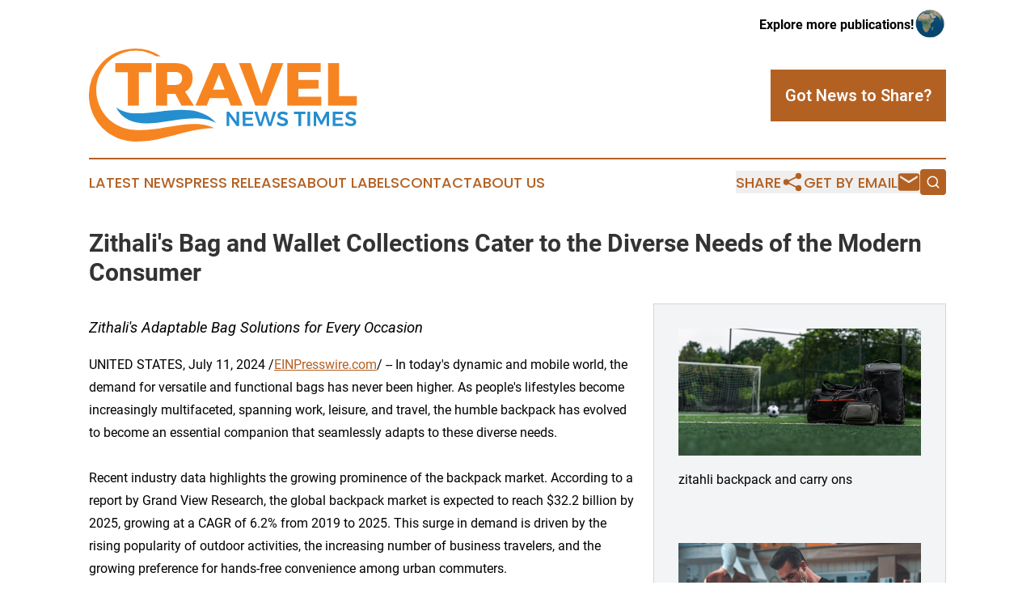

--- FILE ---
content_type: text/html;charset=utf-8
request_url: https://www.travelnewstimes.com/article/725563486-zithali-s-bag-and-wallet-collections-cater-to-the-diverse-needs-of-the-modern-consumer
body_size: 8143
content:
<!DOCTYPE html>
<html lang="en">
<head>
  <title>Zithali&#39;s Bag and Wallet Collections Cater to the Diverse Needs of the Modern Consumer | Travel News Times</title>
  <meta charset="utf-8">
  <meta name="viewport" content="width=device-width, initial-scale=1">
    <meta name="description" content="Travel News Times is an online news publication focusing on travel &amp; tourism: Your travel and tourism news reporter">
    <link rel="icon" href="https://cdn.newsmatics.com/agp/sites/travelnewstimes-favicon-1.png" type="image/png">
  <meta name="csrf-token" content="W4PAmuYszo5_z_9Y0wGNWKHu5vHz0KYIvSHA6CsPhMU=">
  <meta name="csrf-param" content="authenticity_token">
  <link href="/css/styles.min.css?v1d0b8e25eaccc1ca72b30a2f13195adabfa54991" rel="stylesheet" data-turbo-track="reload">
  <link rel="stylesheet" href="/plugins/vanilla-cookieconsent/cookieconsent.css?v1d0b8e25eaccc1ca72b30a2f13195adabfa54991">
  
<style type="text/css">
    :root {
        --color-primary-background: rgba(179, 97, 35, 0.4);
        --color-primary: #b36123;
        --color-secondary: #1d7cb3;
    }
</style>

  <script type="importmap">
    {
      "imports": {
          "adController": "/js/controllers/adController.js?v1d0b8e25eaccc1ca72b30a2f13195adabfa54991",
          "alertDialog": "/js/controllers/alertDialog.js?v1d0b8e25eaccc1ca72b30a2f13195adabfa54991",
          "articleListController": "/js/controllers/articleListController.js?v1d0b8e25eaccc1ca72b30a2f13195adabfa54991",
          "dialog": "/js/controllers/dialog.js?v1d0b8e25eaccc1ca72b30a2f13195adabfa54991",
          "flashMessage": "/js/controllers/flashMessage.js?v1d0b8e25eaccc1ca72b30a2f13195adabfa54991",
          "gptAdController": "/js/controllers/gptAdController.js?v1d0b8e25eaccc1ca72b30a2f13195adabfa54991",
          "hamburgerController": "/js/controllers/hamburgerController.js?v1d0b8e25eaccc1ca72b30a2f13195adabfa54991",
          "labelsDescription": "/js/controllers/labelsDescription.js?v1d0b8e25eaccc1ca72b30a2f13195adabfa54991",
          "searchController": "/js/controllers/searchController.js?v1d0b8e25eaccc1ca72b30a2f13195adabfa54991",
          "videoController": "/js/controllers/videoController.js?v1d0b8e25eaccc1ca72b30a2f13195adabfa54991",
          "navigationController": "/js/controllers/navigationController.js?v1d0b8e25eaccc1ca72b30a2f13195adabfa54991"          
      }
    }
  </script>
  <script>
      (function(w,d,s,l,i){w[l]=w[l]||[];w[l].push({'gtm.start':
      new Date().getTime(),event:'gtm.js'});var f=d.getElementsByTagName(s)[0],
      j=d.createElement(s),dl=l!='dataLayer'?'&l='+l:'';j.async=true;
      j.src='https://www.googletagmanager.com/gtm.js?id='+i+dl;
      f.parentNode.insertBefore(j,f);
      })(window,document,'script','dataLayer','GTM-KGCXW2X');
  </script>

  <script>
    window.dataLayer.push({
      'cookie_settings': 'delta'
    });
  </script>
</head>
<body class="df-5 is-subpage">
<noscript>
  <iframe src="https://www.googletagmanager.com/ns.html?id=GTM-KGCXW2X"
          height="0" width="0" style="display:none;visibility:hidden"></iframe>
</noscript>
<div class="layout">

  <!-- Top banner -->
  <div class="max-md:hidden w-full content universal-ribbon-inner flex justify-end items-center">
    <a href="https://www.affinitygrouppublishing.com/" target="_blank" class="brands">
      <span class="font-bold text-black">Explore more publications!</span>
      <div>
        <img src="/images/globe.png" height="40" width="40" class="icon-globe"/>
      </div>
    </a>
  </div>
  <header data-controller="hamburger">
  <div class="content">
    <div class="header-top">
      <div class="flex gap-2 masthead-container justify-between items-center">
        <div class="mr-4 logo-container">
          <a href="/">
              <img src="https://cdn.newsmatics.com/agp/sites/travelnewstimes-logo-1.svg" alt="Travel News Times"
                class="max-md:!h-[60px] lg:!max-h-[115px]" height="138"
                width="auto" />
          </a>
        </div>
        <button class="hamburger relative w-8 h-6">
          <span aria-hidden="true"
            class="block absolute h-[2px] w-9 bg-[--color-primary] transform transition duration-500 ease-in-out -translate-y-[15px]"></span>
          <span aria-hidden="true"
            class="block absolute h-[2px] w-7 bg-[--color-primary] transform transition duration-500 ease-in-out translate-x-[7px]"></span>
          <span aria-hidden="true"
            class="block absolute h-[2px] w-9 bg-[--color-primary] transform transition duration-500 ease-in-out translate-y-[15px]"></span>
        </button>
        <a href="/submit-news" class="max-md:hidden button button-upload-content button-primary w-fit">
          <span>Got News to Share?</span>
        </a>
      </div>
      <!--  Screen size line  -->
      <div class="absolute bottom-0 -ml-[20px] w-screen h-[1px] bg-[--color-primary] z-50 md:hidden">
      </div>
    </div>
    <!-- Navigation bar -->
    <div class="navigation is-hidden-on-mobile" id="main-navigation">
      <div class="w-full md:hidden">
        <div data-controller="search" class="relative w-full">
  <div data-search-target="form" class="relative active">
    <form data-action="submit->search#performSearch" class="search-form">
      <input type="text" name="query" placeholder="Search..." data-search-target="input" class="search-input md:hidden" />
      <button type="button" data-action="click->search#toggle" data-search-target="icon" class="button-search">
        <img height="18" width="18" src="/images/search.svg" />
      </button>
    </form>
  </div>
</div>

      </div>
      <nav class="navigation-part">
          <a href="/latest-news" class="nav-link">
            Latest News
          </a>
          <a href="/press-releases" class="nav-link">
            Press Releases
          </a>
          <a href="/about-labels" class="nav-link">
            About Labels
          </a>
          <a href="/contact" class="nav-link">
            Contact
          </a>
          <a href="/about" class="nav-link">
            About Us
          </a>
      </nav>
      <div class="w-full md:w-auto md:justify-end">
        <div data-controller="navigation" class="header-actions hidden">
  <button class="nav-link flex gap-1 items-center" onclick="window.ShareDialog.openDialog()">
    <span data-navigation-target="text">
      Share
    </span>
    <span class="icon-share"></span>
  </button>
  <button onclick="window.AlertDialog.openDialog()" class="nav-link nav-link-email flex items-center gap-1.5">
    <span data-navigation-target="text">
      Get by Email
    </span>
    <span class="icon-mail"></span>
  </button>
  <div class="max-md:hidden">
    <div data-controller="search" class="relative w-full">
  <div data-search-target="form" class="relative active">
    <form data-action="submit->search#performSearch" class="search-form">
      <input type="text" name="query" placeholder="Search..." data-search-target="input" class="search-input md:hidden" />
      <button type="button" data-action="click->search#toggle" data-search-target="icon" class="button-search">
        <img height="18" width="18" src="/images/search.svg" />
      </button>
    </form>
  </div>
</div>

  </div>
</div>

      </div>
      <a href="/submit-news" class="md:hidden uppercase button button-upload-content button-primary w-fit">
        <span>Got News to Share?</span>
      </a>
      <a href="https://www.affinitygrouppublishing.com/" target="_blank" class="nav-link-agp">
        Explore more publications!
        <img src="/images/globe.png" height="35" width="35" />
      </a>
    </div>
  </div>
</header>

  <div id="main-content" class="content">
    <div id="flash-message"></div>
    <h1>Zithali&#39;s Bag and Wallet Collections Cater to the Diverse Needs of the Modern Consumer</h1>
<div class="press-release">
  <div class="pr_images_column"><div class="pr_image"><a href="https://img.einpresswire.com/large/701243/zitahli-backpack-and-carry-ons.png#1200x628" target="_blank" rel="nofollow"><img src="https://img.einpresswire.com/medium/701243/zitahli-backpack-and-carry-ons.png" width="300" height="157" alt="zitahli backpack and carry ons" style="max-width: 100%; height: auto;" /></a><p>zitahli backpack and carry ons</p></div>
<div class="pr_image"><a href="https://img.einpresswire.com/large/701245/zitahli-wallet.png#1200x628" target="_blank" rel="nofollow"><img src="https://img.einpresswire.com/medium/701245/zitahli-wallet.png" width="300" height="157" alt="zitahli wallet" style="max-width: 100%; height: auto;" /></a><p>zitahli wallet</p></div>
<div class="pr_image"><a href="https://img.einpresswire.com/large/701246/zitahli-backpack.png#1200x628" target="_blank" rel="nofollow"><img src="https://img.einpresswire.com/medium/701246/zitahli-backpack.png" width="300" height="157" alt="zitahli backpack" style="max-width: 100%; height: auto;" /></a><p>zitahli backpack</p></div></div>
<p style="margin-bottom:1em;font-size:115%;"><i>Zithali&#39;s Adaptable Bag Solutions for Every Occasion</i></p>
<div class="pr_quote_positioner" style="width:0px;height:35em;float:left;"></div><div class="pr_quote" style="clear:left;float:left;margin:20px 10px 20px 0px;max-width:300px;padding: 25px 10px 10px 25px; font-size: 1.1em; background: transparent url('//www.einpresswire.com/images/quote_136.png') no-repeat left top;"><b>Zitahli is a brand of elegance and perfection! &rdquo;</b><div style="float:right;font-style:italic;">&mdash; Claribel Valenzuela</div></div>UNITED STATES, July 11, 2024 /<a href="https://www.einpresswire.com/?promo=4400" dir="auto" rel="nofollow external" target="_blank">EINPresswire.com</a>/ -- In today&#39;s dynamic and mobile world, the demand for versatile and functional bags has never been higher. As people&#39;s lifestyles become increasingly multifaceted, spanning work, leisure, and travel, the humble backpack has evolved to become an essential companion that seamlessly adapts to these diverse needs.<br />
<br />
Recent industry data highlights the growing prominence of the backpack market. According to a report by Grand View Research, the global backpack market is expected to reach $32.2 billion by 2025, growing at a CAGR of 6.2% from 2019 to 2025. This surge in demand is driven by the rising popularity of outdoor activities, the increasing number of business travelers, and the growing preference for hands-free convenience among urban commuters.<br />
<br />
In today&#39;s fast-paced lifestyle, people often juggle multiple roles across work, personal life, and short weekend getaways. As travel becomes more frequent and versatile, there is a growing demand for functional backpacks that can cater to various scenarios - from daily commutes to extended trips.<br />
<br />
<br />
<a href="https://bit.ly/4f5Gq0f" rel="external nofollow" target="_blank">Zitahli</a> is a brand that specially offers innovative, stylish, practical functionality men&#39;s travel essentials such as wallet, luggage, backpack, card holder, passport holder, and other travel accessories. <br />
<br />
At Zitahli, we understand the importance of style and functionality when it comes to men&#39;s fashion. That&#39;s why our team of designers and craftsmen work tirelessly to create products that not only look great but also meet the practical needs of modern travelers. <br />
<br />
<br />
At our company, we have developed a range of products to meet these diverse needs. Our day packs, commuter bags, laptop sleeves, and travel-ready backpacks are designed to provide convenient storage and organization for clothes, electronics, and luggage, empowering people to move seamlessly between different environments.<br />
<br />
Backpack Trends and the Rise of the Multifunctional Travel Companion<br />
<br />
<br />
Quality, functionality, and lightweight design are core considerations in our product development. We continuously refine our offerings to provide tailored solutions for various usage scenarios, ensuring that Zithali accompanies you on your journeys with ease, efficiency, and endless possibilities.<br />
We design many bags cover different day of short travel or long trip, from one day light crossbody bag like MetroTech Chest Bag Crossbody Bag which you can easy carrying, they are lightweight, perfect choice for professionals alike, it comes with a USB port for convenient charging of your mobile devices on the go.And also gym bag and Duffel bag,Clever compartments, including waterproof pockets for shoes and towels, and a wide-opening top for hassle-free packing, enhancing your on-the-go lifestyle.<br />
<br />
<br />
<br />
From Commutes to Getaways: Zithali&#39;s Adaptable Bag Solutions for Every Occasion<br />
<br />
Our messenger bags, commuter backpacks, and crossbody bags have been particularly well-received by the younger demographic, as they cater to their on-the-go lifestyle. In recent years, our <a href="https://bit.ly/4cOPZOT" rel="external nofollow" target="_blank">Apex Expandable Backpack</a> has also gained popularity as a go-to choice for extended travels, thanks to its superior quality, ample storage space, and ability to meet the needs of 4-5 day trips. The positive feedback we&#39;ve received further reinforces our commitment to this product.<br />
<br />
We are dedicated to providing innovative and versatile solutions that enhance the travel experience, allowing you to focus on the journey ahead with confidence and convenience.<br />
<br />
Stylish and Security with the Upgraded Iota Leather Men&#39;s Wallet<br />
<br />
Our wallets are designed to be sleek and compact, while still offering ample space for cards, cash, and other essentials. Made from high-quality materials, they are built to last and withstand the rigors of everyday use.In May, we are thrilled to unveil the latest addition to our premium leather goods collection - the upgraded Iota Leather Men&#39;s Wallet and <a href="https://bit.ly/3xClNb5" rel="external nofollow" target="_blank">Nova Elite Leather Wallet</a> . Crafted from the finest top-grain leather and equipped with advanced RFID-blocking technology, this sleek and sophisticated wallet is designed to provide unparalleled protection and style for the modern gentleman.<br />
<br />
Responding to the evolving needs and preferences of our discerning customers, we have meticulously refined the Iota Leather Wallet to deliver an even more exceptional user experience. The upgraded leather construction ensures a smooth, seamless surface that beautifully showcases any customized name or initials, elevating the wallet&#39;s exquisite details and high-profile aesthetic.<br />
<br />
Through rigorous testing and design iterations, we have perfected the balance between form and function, creating a wallet that not only safeguards your cards and cash but also reflects your impeccable taste and unique personal style. Whether you&#39;re treating yourself or seeking the perfect gift for the distinguished man in your life, the Iota Leather Men&#39;s Wallet is poised to become an indispensable everyday companion.<br />
<br />
Combining premium materials, meticulous craftsmanship, and cutting-edge security features, this latest offering from our brand represents the pinnacle of luxury and innovation in the world of men&#39;s accessories. We invite you to experience the unparalleled quality and sophistication of the Iota Leather Men&#39;s Wallet, and let it become the signature piece that elevates your everyday carry.<br />
<br />
<br />
As the backpack and bag market continues to evolve, we remain committed to staying at the forefront of innovation, leveraging consumer insights and industry data to develop products that seamlessly integrate with the dynamic lifestyles of our customers. By anticipating their needs and delivering versatile, high-quality solutions, we aim to be the trusted companion that empowers them to navigate the ever-changing demands of modern life with ease and confidence.<br />
<br />
At Zitahli, we believe that travel should be hassle-free and enjoyable. That&#39;s why we strive to provide men with the essential tools they need to make their journeys smoother and more stylish. Whether you&#39;re a frequent traveler or just planning your next adventure, our products are designed to enhance your travel experience. <br />
<br />
We invite you to explore our range of products and discover how Zitahli can elevate your travel style.<p class="contact" dir="auto" style="margin: 1em 0;">Zitahli<br />
Zitahli<br />
service@zitahli.com<br />
Visit us on social media:<br />
<a href="https://www.facebook.com/Zitahli.Men/" rel="nofollow">Facebook</a><br />
<a href="https://www.instagram.com/zitahli_official/" rel="nofollow">Instagram</a><br />
<a href="https://www.youtube.com/@zitahli_official" rel="nofollow">YouTube</a><br />
<a href="https://www.tiktok.com/@zitahli_official" rel="nofollow">TikTok</a></p>
<p class="pr_video_title">ZITAHLI TVC OFFICIAL | WHERE JOURNEYS BEGIN - CRAFTING JOURNEYS , STYLING TRAVELS</p><p class="pr_video" style="margin: 20px 0 10px 0;"><iframe width="600" height="338" src="https://www.youtube.com/embed/0XBDSKA3scs?feature=oembed&amp;rel=0" frameborder="0" allow="accelerometer; autoplay; clipboard-write; encrypted-media; gyroscope; picture-in-picture; web-share" referrerpolicy="strict-origin-when-cross-origin" allowfullscreen title="ZITAHLI TVC OFFICIAL | WHERE JOURNEYS BEGIN - CRAFTING JOURNEYS , STYLING TRAVELS"></iframe></p><div class="website" style="padding:5px 0;"><div class="dynamic-iframe" data-width="960" data-height="720"  data-src="https://www.zitahli.com/"  data-frameborder="0" data-style="width:100%;"></div></div><p>
  Legal Disclaimer:
</p>
<p>
  EIN Presswire provides this news content "as is" without warranty of any kind. We do not accept any responsibility or liability
  for the accuracy, content, images, videos, licenses, completeness, legality, or reliability of the information contained in this
  article. If you have any complaints or copyright issues related to this article, kindly contact the author above.
</p>
<img class="prtr" src="https://www.einpresswire.com/tracking/article.gif?t=5&a=2W3lhC8INWkklZel&i=8QP57XxThCzeXEli" alt="">
</div>

  </div>
</div>
<footer class="footer footer-with-line">
  <div class="content flex flex-col">
    <p class="footer-text text-sm mb-4 order-2 lg:order-1">© 1995-2026 Newsmatics Inc. dba Affinity Group Publishing &amp; Travel News Times. All Rights Reserved.</p>
    <div class="footer-nav lg:mt-2 mb-[30px] lg:mb-0 flex gap-7 flex-wrap justify-center order-1 lg:order-2">
        <a href="/about" class="footer-link">About</a>
        <a href="/archive" class="footer-link">Press Release Archive</a>
        <a href="/submit-news" class="footer-link">Submit Press Release</a>
        <a href="/legal/terms" class="footer-link">Terms &amp; Conditions</a>
        <a href="/legal/dmca" class="footer-link">Copyright/DMCA Policy</a>
        <a href="/legal/privacy" class="footer-link">Privacy Policy</a>
        <a href="/contact" class="footer-link">Contact</a>
    </div>
  </div>
</footer>
<div data-controller="dialog" data-dialog-url-value="/" data-action="click->dialog#clickOutside">
  <dialog
    class="modal-shadow fixed backdrop:bg-black/20 z-40 text-left bg-white rounded-full w-[350px] h-[350px] overflow-visible"
    data-dialog-target="modal"
  >
    <div class="text-center h-full flex items-center justify-center">
      <button data-action="click->dialog#close" type="button" class="modal-share-close-button">
        ✖
      </button>
      <div>
        <div class="mb-4">
          <h3 class="font-bold text-[28px] mb-3">Share us</h3>
          <span class="text-[14px]">on your social networks:</span>
        </div>
        <div class="flex gap-6 justify-center text-center">
          <a href="https://www.facebook.com/sharer.php?u=https://www.travelnewstimes.com" class="flex flex-col items-center font-bold text-[#4a4a4a] text-sm" target="_blank">
            <span class="h-[55px] flex items-center">
              <img width="40px" src="/images/fb.png" alt="Facebook" class="mb-2">
            </span>
            <span class="text-[14px]">
              Facebook
            </span>
          </a>
          <a href="https://www.linkedin.com/sharing/share-offsite/?url=https://www.travelnewstimes.com" class="flex flex-col items-center font-bold text-[#4a4a4a] text-sm" target="_blank">
            <span class="h-[55px] flex items-center">
              <img width="40px" height="40px" src="/images/linkedin.png" alt="LinkedIn" class="mb-2">
            </span>
            <span class="text-[14px]">
            LinkedIn
            </span>
          </a>
        </div>
      </div>
    </div>
  </dialog>
</div>

<div data-controller="alert-dialog" data-action="click->alert-dialog#clickOutside">
  <dialog
    class="fixed backdrop:bg-black/20 modal-shadow z-40 text-left bg-white rounded-full w-full max-w-[450px] aspect-square overflow-visible"
    data-alert-dialog-target="modal">
    <div class="flex items-center text-center -mt-4 h-full flex-1 p-8 md:p-12">
      <button data-action="click->alert-dialog#close" type="button" class="modal-close-button">
        ✖
      </button>
      <div class="w-full" data-alert-dialog-target="subscribeForm">
        <img class="w-8 mx-auto mb-4" src="/images/agps.svg" alt="AGPs" />
        <p class="md:text-lg">Get the latest news on this topic.</p>
        <h3 class="dialog-title mt-4">SIGN UP FOR FREE TODAY</h3>
        <form data-action="submit->alert-dialog#submit" method="POST" action="/alerts">
  <input type="hidden" name="authenticity_token" value="W4PAmuYszo5_z_9Y0wGNWKHu5vHz0KYIvSHA6CsPhMU=">

  <input data-alert-dialog-target="fullnameInput" type="text" name="fullname" id="fullname" autocomplete="off" tabindex="-1">
  <label>
    <input data-alert-dialog-target="emailInput" placeholder="Email address" name="email" type="email"
      value=""
      class="rounded-xs mb-2 block w-full bg-white px-4 py-2 text-gray-900 border-[1px] border-solid border-gray-600 focus:border-2 focus:border-gray-800 placeholder:text-gray-400"
      required>
  </label>
  <div class="text-red-400 text-sm" data-alert-dialog-target="errorMessage"></div>

  <input data-alert-dialog-target="timestampInput" type="hidden" name="timestamp" value="1768703182" autocomplete="off" tabindex="-1">

  <input type="submit" value="Sign Up"
    class="!rounded-[3px] w-full mt-2 mb-4 bg-primary px-5 py-2 leading-5 font-semibold text-white hover:color-primary/75 cursor-pointer">
</form>
<a data-action="click->alert-dialog#close" class="text-black underline hover:no-underline inline-block mb-4" href="#">No Thanks</a>
<p class="text-[15px] leading-[22px]">
  By signing to this email alert, you<br /> agree to our
  <a href="/legal/terms" class="underline text-primary hover:no-underline" target="_blank">Terms & Conditions</a>
</p>

      </div>
      <div data-alert-dialog-target="checkEmail" class="hidden">
        <img class="inline-block w-9" src="/images/envelope.svg" />
        <h3 class="dialog-title">Check Your Email</h3>
        <p class="text-lg mb-12">We sent a one-time activation link to <b data-alert-dialog-target="userEmail"></b>.
          Just click on the link to
          continue.</p>
        <p class="text-lg">If you don't see the email in your inbox, check your spam folder or <a
            class="underline text-primary hover:no-underline" data-action="click->alert-dialog#showForm" href="#">try
            again</a>
        </p>
      </div>

      <!-- activated -->
      <div data-alert-dialog-target="activated" class="hidden">
        <img class="w-8 mx-auto mb-4" src="/images/agps.svg" alt="AGPs" />
        <h3 class="dialog-title">SUCCESS</h3>
        <p class="text-lg">You have successfully confirmed your email and are subscribed to <b>
            Travel News Times
          </b> daily
          news alert.</p>
      </div>
      <!-- alreadyActivated -->
      <div data-alert-dialog-target="alreadyActivated" class="hidden">
        <img class="w-8 mx-auto mb-4" src="/images/agps.svg" alt="AGPs" />
        <h3 class="dialog-title">Alert was already activated</h3>
        <p class="text-lg">It looks like you have already confirmed and are receiving the <b>
            Travel News Times
          </b> daily news
          alert.</p>
      </div>
      <!-- activateErrorMessage -->
      <div data-alert-dialog-target="activateErrorMessage" class="hidden">
        <img class="w-8 mx-auto mb-4" src="/images/agps.svg" alt="AGPs" />
        <h3 class="dialog-title">Oops!</h3>
        <p class="text-lg mb-4">It looks like something went wrong. Please try again.</p>
        <form data-action="submit->alert-dialog#submit" method="POST" action="/alerts">
  <input type="hidden" name="authenticity_token" value="W4PAmuYszo5_z_9Y0wGNWKHu5vHz0KYIvSHA6CsPhMU=">

  <input data-alert-dialog-target="fullnameInput" type="text" name="fullname" id="fullname" autocomplete="off" tabindex="-1">
  <label>
    <input data-alert-dialog-target="emailInput" placeholder="Email address" name="email" type="email"
      value=""
      class="rounded-xs mb-2 block w-full bg-white px-4 py-2 text-gray-900 border-[1px] border-solid border-gray-600 focus:border-2 focus:border-gray-800 placeholder:text-gray-400"
      required>
  </label>
  <div class="text-red-400 text-sm" data-alert-dialog-target="errorMessage"></div>

  <input data-alert-dialog-target="timestampInput" type="hidden" name="timestamp" value="1768703182" autocomplete="off" tabindex="-1">

  <input type="submit" value="Sign Up"
    class="!rounded-[3px] w-full mt-2 mb-4 bg-primary px-5 py-2 leading-5 font-semibold text-white hover:color-primary/75 cursor-pointer">
</form>
<a data-action="click->alert-dialog#close" class="text-black underline hover:no-underline inline-block mb-4" href="#">No Thanks</a>
<p class="text-[15px] leading-[22px]">
  By signing to this email alert, you<br /> agree to our
  <a href="/legal/terms" class="underline text-primary hover:no-underline" target="_blank">Terms & Conditions</a>
</p>

      </div>

      <!-- deactivated -->
      <div data-alert-dialog-target="deactivated" class="hidden">
        <img class="w-8 mx-auto mb-4" src="/images/agps.svg" alt="AGPs" />
        <h3 class="dialog-title">You are Unsubscribed!</h3>
        <p class="text-lg">You are no longer receiving the <b>
            Travel News Times
          </b>daily news alert.</p>
      </div>
      <!-- alreadyDeactivated -->
      <div data-alert-dialog-target="alreadyDeactivated" class="hidden">
        <img class="w-8 mx-auto mb-4" src="/images/agps.svg" alt="AGPs" />
        <h3 class="dialog-title">You have already unsubscribed!</h3>
        <p class="text-lg">You are no longer receiving the <b>
            Travel News Times
          </b> daily news alert.</p>
      </div>
      <!-- deactivateErrorMessage -->
      <div data-alert-dialog-target="deactivateErrorMessage" class="hidden">
        <img class="w-8 mx-auto mb-4" src="/images/agps.svg" alt="AGPs" />
        <h3 class="dialog-title">Oops!</h3>
        <p class="text-lg">Try clicking the Unsubscribe link in the email again and if it still doesn't work, <a
            href="/contact">contact us</a></p>
      </div>
    </div>
  </dialog>
</div>

<script src="/plugins/vanilla-cookieconsent/cookieconsent.umd.js?v1d0b8e25eaccc1ca72b30a2f13195adabfa54991"></script>
  <script src="/js/cookieconsent.js?v1d0b8e25eaccc1ca72b30a2f13195adabfa54991"></script>

<script type="module" src="/js/app.js?v1d0b8e25eaccc1ca72b30a2f13195adabfa54991"></script>
</body>
</html>
